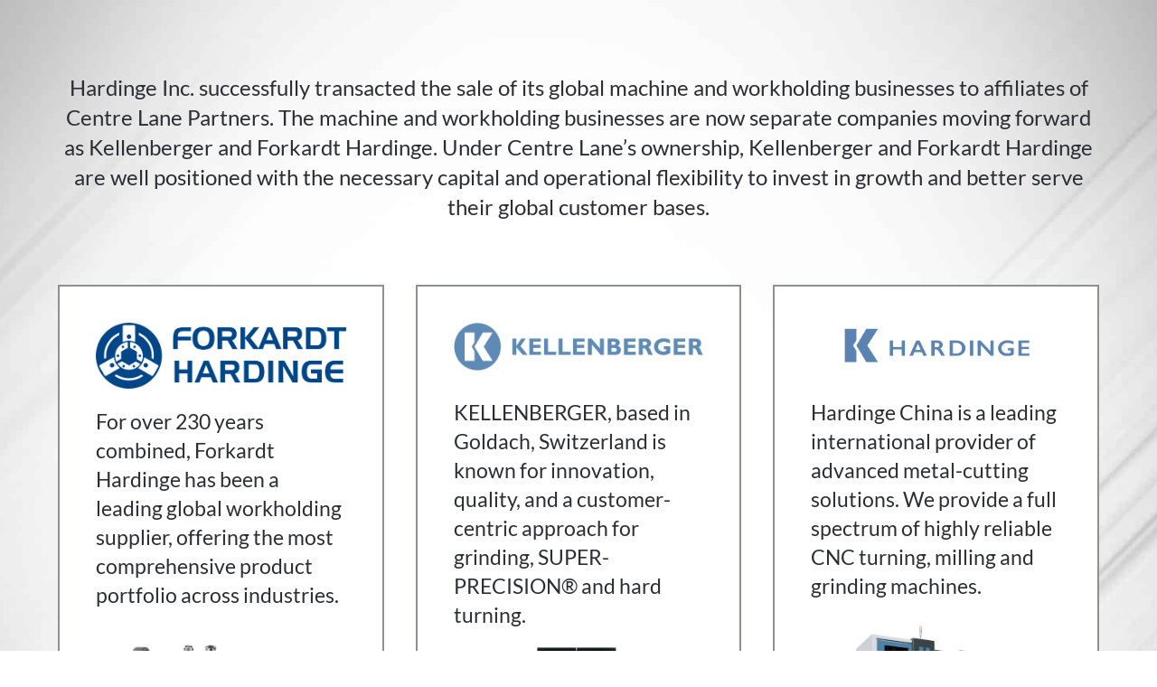

--- FILE ---
content_type: text/css
request_url: https://hardinge.com/wp-content/cache/min/1/wp-content/themes/Divi-child/style.css?ver=1768470808
body_size: 2469
content:
.white,.white h1,.white h2,.white h3,.white h4,.white h5,.white h6,.white li,.white a,h1.white,h2.white,h3.white,h4.white,h5.white,h6.white,li.white,a.white,p.white{color:#fff}.black,.black h1,.black h2,.black h3,.black h4,.black h5,.black h6,.black li,.black a,h1.black,h2.black,h3.black,h4.black,h5.black,h6.black,li.black,a.black,p.black{color:#000}.primary,.primary h1,.primary h2,.primary h3,.primary h4,.primary h5,.primary h6,.primary li,.primary a,h1.primary,h2.primary,h3.primary,h4.primary,h5.primary,h6.primary,li.primary,a.primary,p.primary{color:#32a709}.secondary,.secondary h1,.secondary h2,.secondary h3,.secondary h4,.secondary h5,.secondary h6,.secondary li,.secondary a,h1.secondary,h2.secondary,h3.secondary,h4.secondary,h5.secondary,h6.secondary,li.secondary,a.secondary,p.secondary{color:#daf238}.tertiary,.tertiary h1,.tertiary h2,.tertiary h3,.tertiary h4,.tertiary h5,.tertiary h6,.tertiary li,.tertiary a,h1.tertiary,h2.tertiary,h3.tertiary,h4.tertiary,h5.tertiary,h6.tertiary,li.tertiary,a.tertiary,p.tertiary{color:#e4debe}.bg-white,a.bg-white{background-color:#fff}.bg-black,a.bg-black{background-color:#000}.bg-primary,a.bg-primary{background-color:#32a709}.bg-secondary,a.bg-secondary{background-color:#daf238}.bg-tertiary,a.bg-tertiary{background-color:#e4debe}.text-lowercase,.text-lowercase h1,.text-lowercase h2,.text-lowercase h3,.text-lowercase h4,.text-lowercase h5,.text-lowercase h6,.text-lowercase li,.text-lowercase a{text-transform:lowercase!important}.text-uppercase,.text-uppercase h1,.text-uppercase h2,.text-uppercase h3,.text-uppercase h4,.text-uppercase h5,.text-uppercase h6,.text-uppercase li,.text-uppercase a{text-transform:uppercase!important}.text-capitalize,.text-capitalize h1,.text-capitalize h2,.text-capitalize h3,.text-capitalize h4,.text-capitalize h5,.text-capitalize h6,.text-capitalize li,.text-capitalize a{text-transform:capitalize!important}.text-transform-none,.text-transform-none h1,.text-transform-none h2,.text-transform-none h3,.text-transform-none h4,.text-transform-none h5,.text-transform-none h6,.text-transform-none li,.text-transform-none a{text-transform:none!important}.font-weight-bold,.font-weight-bold h1,.font-weight-bold h2,.font-weight-bold h3,.font-weight-bold h4,.font-weight-bold h5,.font-weight-bold h6,.font-weight-bold li,.font-weight-bold a{font-weight:700}.font-weight-normal,.font-weight-normal h1,.font-weight-normal h2,.font-weight-normal h3,.font-weight-normal h4,.font-weight-normal h5,.font-weight-normal h6,.font-weight-normal li,.font-weight-normal a{font-weight:400}.font-italic{font-style:italic}.text-underline-none,.text-underline-none a{text-decoration:none!important}.text-underline,.text-underline a{text-decoration:underline!important}.text-nowrap,.text-nowrap a{white-space:nowrap!important}.text-wrap-normal,.text-wrap-normal a{white-space:normal!important}#logo{transform:none!important}#et_mobile_nav_menu .mobile_nav.opened .mobile_menu_bar::before,#et-boc header .mobile_nav.opened .mobile_menu_bar::before{content:'\4d'}#top-menu .menu-item-has-children .menu-item-has-children>a:first-child::after,#et-secondary-nav .menu-item-has-children .menu-item-has-children>a:first-child::after,#et-boc header .menu-item-has-children .menu-item-has-children>a:first-child::after{content:'5'}#main-header #mobile_menu.et_mobile_menu .menu-item-has-children>a[href="#0"],#et-boc header .et_mobile_menu .menu-item-has-children>a[href="#0"]{pointer-events:none}#main-header #mobile_menu.et_mobile_menu .menu-item-has-children,#et-boc header .et_mobile_menu .menu-item-has-children{position:relative}#main-header #mobile_menu.et_mobile_menu .sub-menu-toggle,#et-boc header .et_mobile_menu .sub-menu-toggle{position:absolute;background-color:rgba(0,0,0,.03);z-index:1;width:36px;height:36px;line-height:36px;border-radius:50%;top:4px;right:4px;cursor:pointer;text-align:center}#main-header #mobile_menu.et_mobile_menu .sub-menu-toggle.popped,#et-boc header .et_mobile_menu .sub-menu-toggle.popped{background-color:rgba(0,0,0,.1)}#main-header #mobile_menu.et_mobile_menu .sub-menu-toggle::before,#et-boc header .et_mobile_menu .sub-menu-toggle::before{font-family:"ETmodules"!important;font-weight:400;font-style:normal;font-variant:normal;-webkit-font-smoothing:antialiased;-moz-osx-font-smoothing:grayscale;line-height:36px;font-size:24px;text-transform:none;speak:none;content:'\33'}#main-header #mobile_menu.et_mobile_menu .sub-menu-toggle.popped::before,#et-boc header .et_mobile_menu .sub-menu-toggle.popped::before{content:'\32'}#main-header #mobile_menu.et_mobile_menu .sub-menu-toggle~ul.sub-menu,#et-boc header .et_mobile_menu .sub-menu-toggle~ul.sub-menu{display:none!important;padding-left:0}#main-header #mobile_menu.et_mobile_menu .sub-menu-toggle.popped~ul.sub-menu,#et-boc header .et_mobile_menu .sub-menu-toggle.popped~ul.sub-menu{display:block!important;background-color:rgba(0,0,0,.03)}#main-header #mobile_menu.et_mobile_menu li li,#et-boc header .et_mobile_menu li li{padding-left:0}#main-header #mobile_menu.et_mobile_menu li a,#et-boc header .et_mobile_menu li a{padding-left:20px;padding-right:20px}#main-header #mobile_menu.et_mobile_menu li li a,#et-boc header .et_mobile_menu li li a{padding-left:40px;padding-right:20px}#main-header #mobile_menu.et_mobile_menu li li li a,#et-boc header .et_mobile_menu li li li a{padding-left:60px;padding-right:20px}#main-header #mobile_menu.et_mobile_menu .menu-item-has-children .sub-menu-toggle+a,#et-boc header .et_mobile_menu .menu-item-has-children .sub-menu-toggle+a{padding-right:44px}#main-header #mobile_menu.et_mobile_menu .menu-item-has-children>a,#et-boc header .et_mobile_menu .menu-item-has-children>a{background-color:transparent;font-weight:inherit}#main-header #mobile_menu.et_mobile_menu li.current-menu-item>a,#et-boc header .et_mobile_menu li.current-menu-item>a{font-weight:bolder}#fs-footer-bottom-bar>.et_pb_row.et_pb_equal_columns{display:flex;align-items:center}#freshy_copyright{display:flex;flex-direction:column;align-items:center;color:#fff;font-size:13px;line-height:1.25em}#freshy_copyright span.copyright_via{width:33.33333%;height:1px;overflow:hidden;white-space:nowrap;text-indent:200%;background:rgba(255,255,255,.25);vertical-align:middle;margin:10px auto 15px;display:block}#freshy_copyright a.copyright_fs{display:block;width:68px;height:20px;background-image:url(/wp-content/uploads/Freshy_Logo_White_RGB.svg);background-repeat:no-repeat;background-position:center;background-size:contain;text-indent:200%;white-space:nowrap;overflow:hidden;margin:4px 0 0 0;flex-shrink:0;transition:all 0.4s ease-in-out}#freshy_copyright a.copyright_fs:hover{opacity:.8}#fs-footer-bottom-bar .et_pb_social_media_follow li{margin-bottom:0}@media (min-width:600px){#freshy_copyright{flex-direction:row}#freshy_copyright span.copyright_via{width:1px;height:20px;margin:0 10px}}@media (max-width:980px){#fs-footer-bottom-bar>.et_pb_row.et_pb_equal_columns{flex-direction:column}#fs-footer-bottom-bar>.et_pb_row.et_pb_equal_columns>.et_pb_column{margin-bottom:1rem}#fs-footer-bottom-bar>.et_pb_row.et_pb_equal_columns>.et_pb_column:first-child{order:1;margin-bottom:0}#freshy_copyright{justify-content:center}#footer-bottom .et-social-icons li:first-child{margin-left:0}}@media screen and (max-width:767px){.hide-mobile{display:none}}@media screen and (min-width:768px){.hide-desktop{display:none}}.checklist ul{margin:0;padding:0!important;list-style:none}.checklist ul li{position:relative;padding-left:30px;margin:0 0 6px!important}.checklist-columns-2 ul li,.checklist-columns-3 ul li,.checklist-columns-4 ul li{margin-bottom:30px!important}@media (max-width:638px){.checklist-columns-2 ul li,.checklist-columns-3 ul li,.checklist-columns-4 ul li{margin-bottom:20px!important}.checklist-columns-2 ul li:last-child,.checklist-columns-3 ul li:last-child,.checklist-columns-4 ul li:last-child{margin-bottom:0!important}}@media (min-width:639px){.checklist-columns-2 ul::after,.checklist-columns-3 ul::after,.checklist-columns-4 ul::after{content:'';clear:both;display:table}.checklist-columns-2 ul li,.checklist-columns-3 ul li,.checklist-columns-4 ul li{float:left;width:50%;padding-right:30px}.checklist-columns-2 ul li:nth-child(odd),.checklist-columns-3 ul li:nth-child(odd),.checklist-columns-4 ul li:nth-child(odd){clear:both}.checklist-columns-2-alt>ul,.checklist-columns-3-alt>ul,.checklist-columns-4-alt>ul{column-count:2;column-gap:20px}.checklist-columns-2-alt ul li,.checklist-columns-3-alt ul li,.checklist-columns-4-alt ul li{break-inside:avoid-column}}@media (min-width:981px){.checklist-columns-3 ul li,.checklist-columns-4 ul li{float:left;width:33.333333%}.checklist-columns-3 ul li:nth-child(odd),.checklist-columns-4 ul li:nth-child(odd){clear:none}.checklist-columns-3 ul li:nth-child(3n+1),.checklist-columns-4 ul li:nth-child(3n+1){clear:both}.checklist-columns-3-alt ul,.checklist-columns-4-alt ul{column-count:3}}@media (min-width:1199px){.checklist-columns-4 ul li{float:left;width:25%}.checklist-columns-4 ul li:nth-child(odd){clear:none}.checklist-columns-4 ul li:nth-child(3n+1){clear:none}.checklist-columns-4 ul li:nth-child(4n+1){clear:both}.checklist-columns-4-alt ul{column-count:4}}.checklist ul li::before{font-family:'ETModules';content:'\4e';width:20px;margin:0;display:inline-block;text-align:center;position:absolute;top:0;left:0;color:#32a709;font-size:22px;font-weight:400}.pluslist ul li::before{content:'\e050'}.externallist ul li::before{content:'\e906'}.et_parallax_bg{background-position:center center}p:last-of-type,p:not(.has-background):last-of-type{padding-bottom:1em}p:last-child,p:not(.has-background):last-child{padding-bottom:0}.et_pb_fullwidth_header p:not(:last-child){padding-bottom:1em}.post-password-required .et_password_protected_form{width:80%;margin:10% auto;max-width:1140px}.post-password-required .et_password_protected_form p input{border:1px solid!important}.post-password-required .et_password_protected_form .et_submit_button::after{display:none}.b3_archive_testimonials_grid article .b3_quote.grid_quote::before,.et_pb_module.et_pb_testimonial_slider .et_pb_slides_testi::before{transform:scale(-1,-1)}.gform_confirmation_wrapper .gform_confirmation_message{font-size:1.2rem;line-height:1.5em;padding:2rem;background:rgba(90,90,90,.1);text-align:center}.fullwidth-section.et_pb_section{padding:0}.fullwidth-section.et_pb_section>.et_pb_row{width:100%!important;max-width:100%!important;padding:0}.fullwidth-row.et_pb_section{padding:0}.fullwidth-row.et_pb_section .et_pb_row{width:100%!important;max-width:100%!important;margin:0!important;padding:0!important}.fullwidth-row.et_pb_section .et_pb_row>.et_pb_column{padding:50px 10%}@media (min-width:767px){.fullwidth-row.et_pb_section .et_pb_row>.et_pb_column{padding:80px 6%}}.fullwidth-row.et_pb_section .et_pb_row.et_pb_gutters1>.et_pb_column .et_pb_module:not(:last-child){margin-bottom:30px}@media (min-width:981px){.fullwidth-row.et_pb_section .et_pb_row.et_pb_gutters1>.et_pb_column_2_3 .et_pb_module:not(:last-child){margin-bottom:4.242%}.fullwidth-row.et_pb_section .et_pb_row.et_pb_gutters1>.et_pb_column_1_3 .et_pb_module:not(:last-child){margin-bottom:9.27%}}.fullwidth-row.et_pb_section .et_pb_row.et_pb_gutters1>.et_pb_column .et_pb_module.et_pb_toggle:not(:last-child){margin-bottom:3px}@media (max-width:980px){.stacked-flex{display:flex;flex-wrap:wrap}.stacked-order-negative-4{order:-4}.stacked-order-negative-3{order:-3}.stacked-order-negative-2{order:-2}.stacked-order-negative-1{order:-1}.stacked-order-1{order:1}.stacked-order-2{order:2}.stacked-order-3{order:3}.stacked-order-4{order:4}.stacked-flex:last-child .et_pb_column:last-child{margin-bottom:30px}}.et_pb_widget.widget_recent_entries ul li{margin-bottom:1em}.et_pb_widget.widget_recent_entries ul li span.post-date{display:table;font-size:.85em}.landing-section{display:flex;flex-direction:column;align-items:center;justify-content:center}

--- FILE ---
content_type: application/javascript
request_url: https://hardinge.com/wp-content/cache/min/1/wp-content/themes/Divi-child/script.js?ver=1768470808
body_size: 308
content:
jQuery(document).ready(function($){$("#main-header #mobile_menu.et_mobile_menu .menu-item-has-children > a, #et-boc header .et_mobile_menu .menu-item-has-children > a").each(function(){if($(this).siblings('.sub-menu-toggle').length===0){$("<div class='sub-menu-toggle'></div>").insertBefore($(this))}});$(document).on("click","#main-header #mobile_menu.et_mobile_menu .sub-menu-toggle, #et-boc header .et_mobile_menu .sub-menu-toggle",function(){$(this).toggleClass("popped")})})